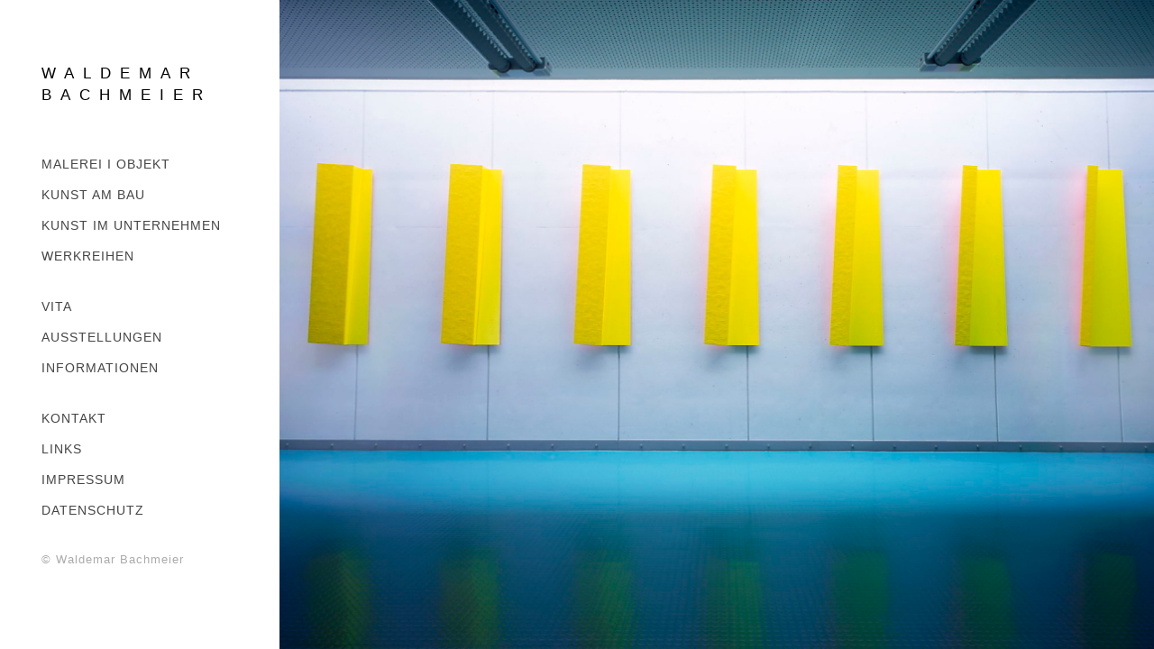

--- FILE ---
content_type: text/html; charset=utf-8
request_url: https://waldemar-bachmeier.de/
body_size: 3547
content:
<!DOCTYPE html>
<html class="k-source-featured_content k-lens-splash">
<head>
	<meta charset="utf-8">
	<meta http-equiv="X-UA-Compatible" content="IE=edge,chrome=1">
	<meta name="viewport" content="width=device-width, initial-scale=1, minimum-scale=1, maximum-scale=1" />
	
	<meta name="description" content="Der Nürnberger Künstler Waldemar Bachmeier realisiert Kunst-Projekte für Unternehmen, Kunst am Bau für öffentliche Auftraggeber und Kunstwerke für private Kunstliebhaber.  In seinem Nürnberger Atelier fertigt der Künstler seine klaren,  farbstarken und oftmals großformatigen Arbeiten, die präzise und mit Liebe zum Detail gearbeitet sind. Die großzügigen Atelierräume bieten ihm zudem einen optimalen Rahmen zur Präsentation seiner Kunstwerke. Waldemar Bachmeier öffnet für vorangemeldete Kunstinteressierte gerne die Türe zu seinem Atelier. " />
	<meta name="author" content="Waldemar Bachmeier" />
	<meta name="keywords" content="Künstler,  Nürnberg, Kunst im Unternehmen, Kunst für Büro, Kunst Nürnberg, konkrete Kunst, abstrakte Kunst, Kunst am Bau, Kunst im öffentlichen Raum, Bauhaus, Malerei, Wandobjekte, Bildobjekte, Künstler in Bayern" />
	<title>Künstler Nürnberg</title>
	<link rel="stylesheet" type="text/css" href="/koken/app/site/themes/common/css/reset.css?0.22.24" />
	<link rel="stylesheet" type="text/css" href="/koken/app/site/themes/common/css/kicons.css?0.22.24" />
	<link rel="stylesheet" type="text/css" href="/koken/storage/themes/madison-2-13438c6b-ea84-12b3-7d6a-493e52e8ce0e/css/kvideo.css" />
	<link rel="stylesheet" type="text/css" href="/koken/storage/themes/madison-2-13438c6b-ea84-12b3-7d6a-493e52e8ce0e/css/kshare.css" />
	<link id="koken_settings_css_link" rel="stylesheet" type="text/css" href="/settings.css.lens" />
	<meta property="og:site_name" content="Waldemar Bachmeier" />
	<meta property="og:title" content="Waldemar Bachmeier" />
	<meta property="og:description" content="Der Nürnberger Künstler Waldemar Bachmeier realisiert Kunst-Projekte für Unternehmen, Kunst am Bau für öffentliche Auftraggeber und Kunstwerke für private Kunstliebhaber. In seinem Nürnberger Atelier fertigt der Künstler seine klaren, farbstarken und oftmals großformatigen Arbeiten, die präzise und mit Liebe zum Detail gearbeitet sind. Die großzügigen Atelierräume bieten ihm zudem einen optimalen Rahmen zur Präsentation seiner Kunstwerke. Waldemar Bachmeier öffnet für vorangemeldete Kunstinteressierte gerne die Türe zu seinem Atelier. " />
	<meta property="og:type" content="website" />
	<meta property="og:image" content="https://konkretekunst.w6c.de/koken/i.php?/000/083/BEPO-wzbg-01,medium_large.1700568449.jpg" />
	<meta property="og:image:width" content="800" />
	<meta property="og:image:height" content="566" />
	<meta property="og:url" content="https://konkretekunst.w6c.de/" />

	<!--[if IE]>
	<script src="/koken/app/site/themes/common/js/html5shiv.js"></script>
	<![endif]-->
	<meta name="generator" content="Koken 0.22.24" />
	<meta name="theme" content="Madison 2 2.8.3" />
	<script src="/js/jquery/1.12.4/jquery.min.js"></script>
	<script>window.jQuery || document.write('<script src="/koken/app/site/themes/common/js/jquery.min.js"><\/script>')</script>
	<script src="/koken.js?0.22.24"></script>
	<script>$K.location = $.extend($K.location, {"here":"\/","parameters":{"page":1,"url":"\/","base_folder":"\/"},"page_class":"k-source-featured_content k-lens-splash"});</script>
	<link rel="alternate" type="application/atom+xml" title="Waldemar Bachmeier: All uploads" href="/feed/content/recent.rss" />
	<link rel="alternate" type="application/atom+xml" title="Waldemar Bachmeier: Essays" href="/feed/essays/recent.rss" />
	<link rel="alternate" type="application/atom+xml" title="Waldemar Bachmeier: Timeline" href="/feed/timeline/recent.rss" />
<script src="/koken/storage/themes/madison-2-13438c6b-ea84-12b3-7d6a-493e52e8ce0e/js/jquery.smooth-scroll.min.js"></script>
<script src="/koken/storage/themes/madison-2-13438c6b-ea84-12b3-7d6a-493e52e8ce0e/js/jquery.sidr.min.js"></script>
<script src="/koken/app/site/themes/common/js/pillar.js?0.22.24"></script>
<script src="/koken/app/site/themes/common/js/jquery.pjax.js?0.22.24"></script>
<script src="/koken/app/site/themes/common/js/jquery.pjax-transition.js?0.22.24"></script>
<script src="/koken/app/site/themes/common/js/share.js?0.22.24"></script>
<script src="/koken/storage/themes/madison-2-13438c6b-ea84-12b3-7d6a-493e52e8ce0e/js/madison.js"></script>
<script>
	Madison.nestedNav = '1';
	</script>
<script type="text/javascript">
	var _gaq = _gaq || [];
	_gaq.push(['_setAccount', 'UA-119775951-1']);
 	_gaq.push(['_trackPageview']);
 	_gaq.push(['_anonymizeIP', true]);
 	(function() {
	var ga = document.createElement('script'); ga.type = 'text/javascript'; ga.async = true;
	ga.src = ('https:' == document.location.protocol ? 'https://' : 'http://') + 'stats.g.doubleclick.net/dc.js';
	var s = document.getElementsByTagName('script')[0]; s.parentNode.insertBefore(ga, s);
 	})();
	// For themes that use pjax or turbolinks
	$(window).on('page:change pjax:success', function() {
	_gaq.push(['_trackPageview']);
	});
</script>
</head>
<body class="pos_left splash_t k-source-featured_content k-lens-splash">
	
	<div id="sidr-left" class="mob">
	<section id="nav_first"><ul class="k-nav-list k-nav-root "><li><a class="k-nav-set" data-koken-internal title="MALEREI   I   OBJEKT" href="/sets/malerei-i-objekt/">MALEREI   I   OBJEKT</a><ul class="k-nav-list "><li><a data-koken-internal title="WANDSTÜCKE" href="/albums/wandstuecke/">WANDSTÜCKE</a></li><li><a data-koken-internal title="WANDOBJEKTE" href="/albums/wandobjekte/">WANDOBJEKTE</a></li></ul></li><li><a class="k-nav-set" data-koken-internal title="Kunst am Bau" href="/sets/kunst-am-bau-1/">Kunst am Bau</a><ul class="k-nav-list "><li><a data-koken-internal title="LFS BAYERN" href="/albums/lfs-ansbach/">LFS BAYERN</a></li><li><a data-koken-internal title="AWO GESUNDHEITSZENTRUM" href="/albums/awo-gesundheitszentrum/">AWO GESUNDHEITSZENTRUM</a></li><li><a data-koken-internal title="GRUNDSCHULE ERLANGEN" href="/albums/adalbert-stifter-schue/">GRUNDSCHULE ERLANGEN</a></li><li><a data-koken-internal title="UNIVERSITÄT BAMBERG" href="/albums/universitaet-bamberg/">UNIVERSITÄT BAMBERG</a></li><li><a data-koken-internal title="POLIZEI WÜRZBURG" href="/albums/polizei-wuerzburg/">POLIZEI WÜRZBURG</a></li></ul></li><li><a class="k-nav-set" data-koken-internal title="KUNST IM UNTERNEHMEN" href="/sets/kunst-im-unternehmen/">KUNST IM UNTERNEHMEN</a><ul class="k-nav-list "><li><a data-koken-internal title="GEWO BAU ERLANGEN                                 " href="/albums/gewo-bau-erlangen/">GEWO BAU ERLANGEN                                 </a></li><li><a data-koken-internal title="SPARKASSE NÜRNBERG" href="/albums/sparkasse-nbg/">SPARKASSE NÜRNBERG</a></li><li><a data-koken-internal title="SPARDA BANK NÜRNBERG" href="/albums/sparda-bank-nbg/">SPARDA BANK NÜRNBERG</a></li><li><a data-koken-internal title="DR. BECK & PARTNER NÜRNBERG / MÜNCHEN" href="/albums/dr-beck-partner-nbg/">DR. BECK & PARTNER NÜRNBERG / MÜNCHEN</a></li><li><a data-koken-internal title="RA HINNENTHAL NÜRNBERG" href="/albums/ra-hinnenthal-nbg/">RA HINNENTHAL NÜRNBERG</a></li><li><a data-koken-internal title=". . . .   WEITERE" href="/albums/divers/">. . . .   WEITERE</a></li></ul></li><li><a class="k-nav-set" data-koken-internal title="WERKREIHEN" href="/sets/werkreihen-1/">WERKREIHEN</a><ul class="k-nav-list "><li><a data-koken-internal title="CANED - VIER WINKEL" href="/albums/caned-2/">CANED - VIER WINKEL</a></li><li><a data-koken-internal title="BODIES - SCHWÄMME" href="/albums/schwaemme/">BODIES - SCHWÄMME</a></li><li><a data-koken-internal title="FORTUNE CONCRETE - LOTTO" href="/albums/lotto/">FORTUNE CONCRETE - LOTTO</a></li><li><a data-koken-internal title="ONLINE BANKING - TAN" href="/albums/tan/">ONLINE BANKING - TAN</a></li></ul></li></ul></section>
<section id="nav_second"><ul class="k-nav-list k-nav-root "><li><a data-koken-internal title="VITA" href="/pages/vita-neu/">VITA</a></li><li><a data-koken-internal title="AUSSTELLUNGEN" href="/pages/ausstellungen/">AUSSTELLUNGEN</a></li><li><a data-koken-internal title="INFORMATIONEN" href="/essays/">INFORMATIONEN</a></li></ul></section>
<section id="nav_third"><ul class="k-nav-list k-nav-root "><li><a data-koken-internal title="KONTAKT" href="/pages/kontakt/">KONTAKT</a></li><li><a data-koken-internal title="LINKS" href="/pages/links/">LINKS</a></li><li><a data-koken-internal title="IMPRESSUM" href="/pages/impressum/">IMPRESSUM</a></li><li><a data-koken-internal title="DATENSCHUTZ" href="/pages/datenschutz/">DATENSCHUTZ</a></li></ul></section>
	</div>
	<div id="mob-bttn-row">
	<div class="w">
	<div id="mob-pag-bttns" class="vcenter">
	<a href="#" data-koken-keyboard-scroll-previous><i class="kicon-angle-up"></i></a><a href="#" data-koken-keyboard-scroll-next><i class="kicon-angle-down"></i></a>
	</div>
	<a id="mob-menu" class="vcenter" href="#mob-menu"><i class="kicon-mob-menu"></i></a>
	</div>
	</div>
	<div id="page">
	<div id="col" class="align_left">
	<div class="in">
	<section>
	<header class="top">
	<a href="/" class="k-nav-current" title="Zuhause" data-koken-internal><h1 class="site_title">Waldemar Bachmeier</h1></a>
	</header>
	</section>
	<section>
	</section>
	<nav class="hide_mob">
	<section id="nav_first"><ul class="k-nav-list k-nav-root "><li><a class="k-nav-set" data-koken-internal title="MALEREI   I   OBJEKT" href="/sets/malerei-i-objekt/">MALEREI   I   OBJEKT</a><ul class="k-nav-list "><li><a data-koken-internal title="WANDSTÜCKE" href="/albums/wandstuecke/">WANDSTÜCKE</a></li><li><a data-koken-internal title="WANDOBJEKTE" href="/albums/wandobjekte/">WANDOBJEKTE</a></li></ul></li><li><a class="k-nav-set" data-koken-internal title="Kunst am Bau" href="/sets/kunst-am-bau-1/">Kunst am Bau</a><ul class="k-nav-list "><li><a data-koken-internal title="LFS BAYERN" href="/albums/lfs-ansbach/">LFS BAYERN</a></li><li><a data-koken-internal title="AWO GESUNDHEITSZENTRUM" href="/albums/awo-gesundheitszentrum/">AWO GESUNDHEITSZENTRUM</a></li><li><a data-koken-internal title="GRUNDSCHULE ERLANGEN" href="/albums/adalbert-stifter-schue/">GRUNDSCHULE ERLANGEN</a></li><li><a data-koken-internal title="UNIVERSITÄT BAMBERG" href="/albums/universitaet-bamberg/">UNIVERSITÄT BAMBERG</a></li><li><a data-koken-internal title="POLIZEI WÜRZBURG" href="/albums/polizei-wuerzburg/">POLIZEI WÜRZBURG</a></li></ul></li><li><a class="k-nav-set" data-koken-internal title="KUNST IM UNTERNEHMEN" href="/sets/kunst-im-unternehmen/">KUNST IM UNTERNEHMEN</a><ul class="k-nav-list "><li><a data-koken-internal title="GEWO BAU ERLANGEN                                 " href="/albums/gewo-bau-erlangen/">GEWO BAU ERLANGEN                                 </a></li><li><a data-koken-internal title="SPARKASSE NÜRNBERG" href="/albums/sparkasse-nbg/">SPARKASSE NÜRNBERG</a></li><li><a data-koken-internal title="SPARDA BANK NÜRNBERG" href="/albums/sparda-bank-nbg/">SPARDA BANK NÜRNBERG</a></li><li><a data-koken-internal title="DR. BECK & PARTNER NÜRNBERG / MÜNCHEN" href="/albums/dr-beck-partner-nbg/">DR. BECK & PARTNER NÜRNBERG / MÜNCHEN</a></li><li><a data-koken-internal title="RA HINNENTHAL NÜRNBERG" href="/albums/ra-hinnenthal-nbg/">RA HINNENTHAL NÜRNBERG</a></li><li><a data-koken-internal title=". . . .   WEITERE" href="/albums/divers/">. . . .   WEITERE</a></li></ul></li><li><a class="k-nav-set" data-koken-internal title="WERKREIHEN" href="/sets/werkreihen-1/">WERKREIHEN</a><ul class="k-nav-list "><li><a data-koken-internal title="CANED - VIER WINKEL" href="/albums/caned-2/">CANED - VIER WINKEL</a></li><li><a data-koken-internal title="BODIES - SCHWÄMME" href="/albums/schwaemme/">BODIES - SCHWÄMME</a></li><li><a data-koken-internal title="FORTUNE CONCRETE - LOTTO" href="/albums/lotto/">FORTUNE CONCRETE - LOTTO</a></li><li><a data-koken-internal title="ONLINE BANKING - TAN" href="/albums/tan/">ONLINE BANKING - TAN</a></li></ul></li></ul></section>
<section id="nav_second"><ul class="k-nav-list k-nav-root "><li><a data-koken-internal title="VITA" href="/pages/vita-neu/">VITA</a></li><li><a data-koken-internal title="AUSSTELLUNGEN" href="/pages/ausstellungen/">AUSSTELLUNGEN</a></li><li><a data-koken-internal title="INFORMATIONEN" href="/essays/">INFORMATIONEN</a></li></ul></section>
<section id="nav_third"><ul class="k-nav-list k-nav-root "><li><a data-koken-internal title="KONTAKT" href="/pages/kontakt/">KONTAKT</a></li><li><a data-koken-internal title="LINKS" href="/pages/links/">LINKS</a></li><li><a data-koken-internal title="IMPRESSUM" href="/pages/impressum/">IMPRESSUM</a></li><li><a data-koken-internal title="DATENSCHUTZ" href="/pages/datenschutz/">DATENSCHUTZ</a></li></ul></section>
	</nav>
	<div id="col-xtra">
	<div id="col-xtra-content">
	<section>
	</section>
	<section>
	© Waldemar Bachmeier	</section>
	</div>
	</div>
	<div class="kloading">
	<div class="spinner_pos active"><div class="spinner"></div></div>
	</div>
	</div>
	</div>
	<div id="target">
	<div class="pjax-transition-container">

<div id="splash" class="bleed_1 spin_1">
	<div class="spinner_pos"><div class="spinner"></div></div>	
	<div id="pulse_8da1f0ed2f04f63609494242c654d324" class="k-pulse" style="clear:left;" data-pulse-group="lens_splash"></div>
<script>
	var splashy = $K.pulse.register({ id: 'pulse_8da1f0ed2f04f63609494242c654d324', options: {"relative":1,"jsvar":"splashy","width":"100%","height":"100%","crop":"landscape","link_to":"advance","speed":"2","transition_duration":"1.5","fallbacktext":"No featured content found. Assign some in the Library.","albumUrl":"\/albums\/:slug\/","dataUrl":"\/koken\/api.php?\/features\/content\/order_by:manual\/order_direction:asc\/draft:2","transition_type":"dissolve","swipe":true} })
</script>
</div>
<script>
splashy.on('waiting', function(e) {
	var settings = {"show_content_load_spin":true,"spin_style":"halfcirc"};
	if (settings.show_content_load_spin) {
	if (e) {
	if (settings.spin_style == "halfcirc") {
	$('.spinner_pos').fadeIn();
	} else {
	$('#splash').addClass('show_flower');
	}
	} else {
	if (settings.spin_style == "halfcirc") {
	$('.spinner_pos').fadeOut();
	} else {
	$('#splash').removeClass('show_flower');
	}
	}
	}
});
</script>
	</div> <!-- close pjax-container -->
	</div> <!-- close #target -->
	</div>	<!-- close container -->
	<footer class="main align_left"></footer>
</body>
</html>


--- FILE ---
content_type: text/css
request_url: https://waldemar-bachmeier.de/settings.css.lens
body_size: 6174
content:
@import url(/koken/storage/themes/madison-2-13438c6b-ea84-12b3-7d6a-493e52e8ce0e/css/titles/karla.css);@import url(/koken/storage/themes/madison-2-13438c6b-ea84-12b3-7d6a-493e52e8ce0e/css/headers/karla.css);@import url(/koken/storage/themes/madison-2-13438c6b-ea84-12b3-7d6a-493e52e8ce0e/css/body/karla.css);@import url(/koken/storage/themes/madison-2-13438c6b-ea84-12b3-7d6a-493e52e8ce0e/css/nav/source.css);@import url(/koken/storage/themes/madison-2-13438c6b-ea84-12b3-7d6a-493e52e8ce0e/css/white/kshare.css);*{box-sizing:border-box;-webkit-tap-highlight-color:rgba(0,0,0,0);-webkit-tap-highlight-color:transparent}body{color:rgb(102, 102, 102);background:rgb(217, 219, 221);font-size:14px;line-height:2;letter-spacing:1px;text-align:left;-webkit-font-smoothing:subpixel-antialiased;-webkit-text-size-adjust:100%;-moz-osx-font-smoothing:auto}img{-ms-interpolation-mode:bicubic;vertical-align:bottom}a{color:rgb(102, 102, 102);-webkit-transition:color .2s linear;transition:color .2s linear;text-decoration:underline}a:hover{color:rgb(102, 102, 102)}a.inherit,a.pag{color:inherit}a.pag{font-size:90%;text-transform:uppercase;font-size:14px;letter-spacing:1px;text-decoration:none!important}a.pag.back:before{content:"\2190";padding-right:5px}a.pag.next:after{content:"\2192";padding-left:5px}h1,h2,h3,h4,h5,h6{font-weight:700;color:rgb(102, 102, 102);text-transform:none}h1 a,h2 a,h3 a,h4 a,h5 a,h6 a{text-decoration:none;color:inherit}h1{font-size:20px}h1,h1 time{margin:0 0 1em}h1 time{font-size:16px;text-transform:none;letter-spacing:0;color:rgb(102, 102, 102)}h2{margin:0;font-size:25px}h3{margin:0 0 .3em;font-size:15px}h4{font-size:10px}h5{font-size:10px}h6{font-size:10px}p{margin:0 0 1em}b,strong{font-weight:700}em,i{font-style:italic}small{font-size:80%}fieldset{position:relative;margin:0 0 .5rem}label{font-size:.875rem;color:rgb(102, 102, 102);cursor:pointer;display:block;font-weight:400;margin-bottom:.5em;text-align:left}.button,button,input[type=button],input[type=reset],input[type=submit]{font-size:11px;letter-spacing:1px;text-transform:uppercase;text-align:center;display:inline-block;border:0;padding:.5rem 1.5rem;margin:0 0 1.5em;text-decoration:none;white-space:nowrap;background-color:#000000;color:#ffffff;cursor:pointer;outline:0;vertical-align:bottom;-webkit-transition:all .2s ease-in-out;transition:all .2s ease-in-out}.button:disabled,button:disabled,input[type=button]:disabled,input[type=reset]:disabled,input[type=submit]:disabled{opacity:.5}input[type=email],input[type=number],input[type=password],input[type=search],input[type=tel],input[type=text],input[type=url],select,textarea{display:block;color:#666666;font-size:13px;font-family:inherit;padding:.5em;height:auto;width:100%;margin:0 0 1em;background-color:transparent;outline:none;border-radius:0;border:1px solid rgba(0,0,0,0.15);-webkit-appearance:none;-webkit-tap-highlight-color:rgba(0,0,0,0);-webkit-transition:all .2s ease-in-out;transition:all .2s ease-in-out;box-sizing:border-box}input[type=email],input[type=number],input[type=password],input[type=search],input[type=tel],input[type=text],input[type=url],textarea{-webkit-appearance:none;-moz-appearance:none;appearance:none}input[type=email]:focus,input[type=number]:focus,input[type=password]:focus,input[type=tel]:focus,input[type=text]:focus,input[type=url]:focus,select:focus,textarea:focus{color:rgb(102, 102, 102);border-color:rgba(0,0,0,0.3);outline:0}input::-webkit-input-placeholder,textarea::-webkit-input-placeholder{color:rgba(0,0,0,0.44)}input:-moz-placeholder,textarea:-moz-placeholder{color:rgba(0,0,0,0.44)}input[type=checkbox],input[type=file],input[type=radio],select{margin:0 0 1rem}input[type=checkbox]+label,input[type=radio]+label{display:inline-block;margin-left:.5rem;margin-right:1rem;margin-bottom:0;vertical-align:baseline}textarea[rows]{height:auto}textarea{max-width:100%}.k-contact-form{width:60%}@media only screen and (max-width:767px){.k-contact-form{width:100%}}.k-contact-form-success{border-top:1px solid #000000;border-bottom:1px solid #000000;padding:1em 0}.k-contact-form-success:before{content:"✔";color:rgb(102, 102, 102);margin-right:6px}.k-contact-form-required-field label:after{content:"*";color:red}.k-content-form-processing{opacity:.5}.k-content-form-processing button[type=submit]{pointer-events:none!important}.k-contact-form-error label:before{position:absolute;right:0;color:red;content:"Dies ist ein Pflichtfeld"}.k-contact-form-error input[type=color],.k-contact-form-error input[type=date],.k-contact-form-error input[type=datetime-local],.k-contact-form-error input[type=datetime],.k-contact-form-error input[type=email],.k-contact-form-error input[type=month],.k-contact-form-error input[type=number],.k-contact-form-error input[type=password],.k-contact-form-error input[type=search],.k-contact-form-error input[type=tel],.k-contact-form-error input[type=text],.k-contact-form-error input[type=time],.k-contact-form-error input[type=url],.k-contact-form-error input[type=week],.k-contact-form-error textarea{border-color:red}.g-recaptcha{margin-bottom:1.5rem}body.k-lens-login{background:rgba(255, 255, 255,1)}#klogin_bg{display:table;position:absolute;width:100%;height:100%}#klogin_form{position:absolute;top:50%;left:50%;-webkit-transform:translate(-50%,-50%);transform:translate(-50%,-50%);overflow:hidden}#klogin_form .form{text-align:center}#klogin_title{margin-bottom:2em}#klogin_title img{margin:0 auto}.klogin_button{width:250px}#klogin_logo{width:calc(310px - (46px*2));margin:0 auto}#klogin_form input[type=password]{width:250px;color:#666666;display:block;margin:0 auto 1em;text-align:center}#klogin_form button,#klogin_form input[type=password]{color:#666666;border-color:rgba(0,0,0,0.15)}#klogin_form button:hover,#klogin_form input[type=password]:focus{color:#000000;border-color:rgba(0,0,0,0.3)}.item_meta{font-size:11px;color:#aaaaaa;white-space:nowrap;font-weight:400}.body_small{font-size:12px}.trunc{display:block;overflow:hidden;-moz-text-overflow:ellipsis;-webkit-text-overflow:ellipsis;text-overflow:ellipsis;white-space:nowrap;width:100%}.tag:before{content:"#"}.archive_head{margin-bottom:2em}.fright{float:right}.fleft{float:left}.align_right{text-align:right}.align_left{text-align:left}.align_center{text-align:center}.clear:after,.clear:before{content:" ";display:table}.clear:after{clear:both}ul.inline{list-style:none}ul.inline,ul.inline li{display:inline-block}.meta{margin:1em 0 0;font-size:11px}.meta,.meta a,.meta a:visited{color:#aaaaaa}.meta a:hover{color:rgb(68, 68, 68)}.meta:empty{margin-top:0}#title_ph{display:block;width:100%;height:75px;line-height:75px;text-align:center;font-size:14px;background:#ddd;color:#000}.imgframe,.k-content,.k-video{padding:0px;background:rgb(217, 219, 221)}.imgframe{display:block}a.k-link-lightbox{cursor:-moz-zoom-in}.vid_play,.vid_time{visibility:hidden;opacity:0;-webkit-transition:opacity 1s;transition:opacity 1s}.vid_play{left:calc(8px + 0px);font-size:18px;line-height:16px;-webkit-font-smoothing:antialiased}.vid_play,.vid_time{position:absolute;bottom:calc(8px + 0px);z-index:1;color:#fff}.vid_time{right:calc(8px + 0px);padding:1px 5px;background:rgba(0,0,0,.5);font-size:11px;line-height:14px;font-family:Helvetica Neue,Helvetica,Arial,sans-serif;border-radius:3px}.kpgriditem.loaded .vid_play{visibility:visible;opacity:1}.kpgriditem.loaded .vid_time{visibility:visible;opacity:1}.type_video .vid_time:empty{display:none}footer.main{text-align:left;padding:0 10px;font-size:11px}footer.main section{margin-bottom:28px}footer.main.align_center{text-align:center}footer.main.align_right{text-align:right}#col{position:fixed;height:100%;top:0;overflow:auto;font-size:13px;color:#aaaaaa;width:310px;text-align:left;background:rgba(255, 255, 255,1);z-index:100}#col a{text-decoration:none}#col .in{padding:70px 46px 0}#col section{margin-bottom:28px}#col section:empty{margin-bottom:0}.logo{display:inline-block}img.custom_logo{max-width:100%;width:100%;height:auto}#site_logo{display:table;width:100%}#site_logo .w{display:table-cell;vertical-align:middle}#col.align_center #site_logo .w{text-align:center}h1.site_title{text-transform:uppercase;color:#000000;font-size:17px;line-height:24px;font-weight:300;text-transform:uppercase;letter-spacing:10px;margin-bottom:50px}header.index{position:relative;padding-bottom:2em;clear:both}header.index.anim_on{display:none}nav{text-transform:uppercase;font-size:14px;letter-spacing:1px}nav li{margin-bottom:6px}nav ul ul{margin-top:6px;margin-left:20px}nav a{display:block;cursor:pointer}nav a:active,nav a:link,nav a:visited{color:rgb(68, 68, 68)}nav a:hover{color:rgb(63, 85, 184);text-decoration:none}nav a.k-nav-current{font-weight:700;color:rgb(102, 102, 102)!important}.k-search input[type=search]{width:85%;max-width:160px;min-width:100px;display:inline-block}.k-search input[type=search]::-webkit-input-placeholder,.k-search input[type=search][placeholder]{text-overflow:ellipsis;color:#888888}.k-search ::-moz-placeholder,.k-search input[type=search]:-moz-placeholder{text-overflow:ellipsis}.mob .k-search input[type=search]{margin:0 20px;width:200px;background:#000000;color:#888888;font-size:11px;border:1px solid #888888}#main{margin-left:310px;overflow:visible;padding:0 60px 2.5em 90px;position:relative}#main.strip_1{margin-right:calc(27px + 30px)}#main_wrap{margin:0 auto}#main .list_item{width:100%;margin-bottom:2.5em}#main .caption h2{word-wrap:break-word}.item_media{position:relative}.item_media.align_center{text-align:center}.item_media.align_center .img_wrap{margin:0 auto}figure.list_item .item_media img{max-height:800px}#main .media-meta{width:100%;margin-top:1em;line-height:11px}#main .media-meta time{padding-right:5px}#main .media-meta ol.exif,#main .media-meta time{display:inline}#main ol.exif li{display:inline;font-size:11px;color:#aaaaaa;line-height:1;margin:0;padding:0 5px 0 0}#main ol.exif li:last-child{padding-right:0}#page{margin:70px auto 0;text-align:left;overflow:auto}span.img_wrap{display:inline-block;position:relative}.kpgriditem span.img_wrap{display:block;height:auto}figcaption{clear:both;margin:1em 0 0}.cap_width{width:100%}#main.palign_left{text-align:left}#main.palign_right{text-align:right}#main.palign_center{text-align:center}#main.palign_left #main_wrap{margin-right:auto;margin-left:0}#main.palign_right #main_wrap{margin-right:0;margin-left:auto}#main.palign_center #main_wrap{margin-right:auto;margin-left:auto}#main_wrap.calign_left{text-align:left;margin-right:auto;margin-left:0}#main_wrap.calign_right{text-align:right;margin-right:0;margin-left:auto}#main_wrap.calign_center{text-align:center;margin-right:auto;margin-left:auto}#main_wrap.calign_right .imgframe,#main_wrap.calign_right figcaption,#main_wrap.calign_right header{margin-right:0;margin-left:auto}#main_wrap.calign_center .imgframe,#main_wrap.calign_center figcaption,#main_wrap.calign_center header{margin-left:auto;margin-right:auto}#content_scroll{top:70px;position:fixed;width:27px;right:30px;z-index:1}.bttn_pag{width:27px;height:27px;line-height:27px;text-align:center;display:block;font-size:15px;color:#000000;border:1px solid #dddddd;margin-bottom:6px;background:#ffffff;-webkit-transition:all .2s linear;transition:all .2s linear}.bttn_pag i{padding-left:2px;position:relative}.bttn_pag.up i{top:-1px}.item_media .share_content{position:absolute;top:calc(0px + 7px);left:calc(0px + 7px);z-index:999}.item_media div.kshare{margin-top:0;left:0;box-shadow:none}.content-share{opacity:0;background-color:rgba(0,0,0,.25);-webkit-transition:all .3s linear;transition:all .3s linear}.content-share,.content-share i{display:block;width:27px;height:27px}.content-share.active i,.content-share i{background-color:transparent;background-position:50% 50%;background-repeat:no-repeat}.img_wrap:hover .content-share{opacity:1}#kpgrid_content:after{content:"\0020";display:block;height:0;clear:both;visibility:hidden}body.k-lens-album #kpgrid figure{padding-bottom:0px}body.k-lens-albums #kpgrid figure{padding-bottom:0px}body.k-lens-archive-albums #kpgrid figure{padding-bottom:0px}body.k-lens-archive-contents #kpgrid figure{padding-bottom:0px}body.k-lens-contents #kpgrid figure{padding-bottom:0px}body.k-lens-favorites #kpgrid figure{padding-bottom:0px}body.k-lens-index #kpgrid figure{padding-bottom:0px}body.k-lens-set #kpgrid figure{padding-bottom:0px}body.k-lens-sets #kpgrid figure{padding-bottom:0px}.kpgriditem{position:relative}.kpgriditem,.kpgriditem img{display:none}.kpgriditem img{width:100%;max-width:100%}.kpgriditem img.k-lazy-loaded{height:auto}.pillar .kpgriditem,.pillar .kpgriditem img{display:block}.kpgriditem .grid_img{position:relative;display:block}#kpgrid_content .cap_width{width:100%}#kpgrid_content.spin_1.flower img.k-lazy-loading{background-repeat:no-repeat;background-position:50%;background-size:16px 16px;background-image:url(/koken/storage/themes/madison-2-13438c6b-ea84-12b3-7d6a-493e52e8ce0e/css/white/spinner.gif)}body.k-lens-album #kpgrid{margin-left:calc(-30px/2);margin-right:calc(-30px/2)}body.k-lens-albums #kpgrid{margin-left:calc(-30px/2);margin-right:calc(-30px/2)}body.k-lens-archive-albums #kpgrid{margin-left:calc(-30px/2);margin-right:calc(-30px/2)}body.k-lens-archive-contents #kpgrid{margin-left:calc(-30px/2);margin-right:calc(-30px/2)}body.k-lens-contents #kpgrid{margin-left:calc(-30px/2);margin-right:calc(-30px/2)}body.k-lens-favorites #kpgrid{margin-left:calc(-15px/2);margin-right:calc(-15px/2)}body.k-lens-index #kpgrid{margin-left:calc(-15px/2);margin-right:calc(-15px/2)}body.k-lens-set #kpgrid{margin-left:calc(-30px/2);margin-right:calc(-30px/2)}body.k-lens-sets #kpgrid{margin-left:calc(-30px/2);margin-right:calc(-30px/2)}div.paginate{width:100%;margin-bottom:50px}div.paginate div.nav,div.paginate ol{display:inline-block}div.paginate ol{list-style:none}div.paginate ol li{display:inline;margin-right:10px}div.paginate a{color:inherit;text-transform:uppercase;font-size:14px;letter-spacing:1px}div.paginate a.k-pagination-current{cursor:default;color:rgb(102, 102, 102);font-weight:700}body.k-source-event,body.k-source-events h1{margin-bottom:24px}ul.k-mosaic.edge>li{margin:8px 8px 0 0}article{margin-bottom:2em}article header{width:100%;margin-bottom:1em}article header a{text-decoration:none}article header .item_meta{display:inline;padding:0;margin:0}article header h1{margin:1em 0 0}article h1,article h2,article h3{margin:0 0 4px}article ul{list-style:disc;list-style-position:inside;margin:0 0 1em}article ol{list-style:decimal;list-style-position:inside;margin:0 0 1em}article footer{margin:1em 0;font-size:11px}article footer,article footer a{color:#aaaaaa}article .share_button{text-decoration:underline}article footer .share_button:hover,article footer a:hover{color:rgb(68, 68, 68)}article span.date{font-size:11px;text-transform:uppercase}article .share_content{display:inline-block}article blockquote{color:#aaaaaa;border-left:1px solid #dedede;margin:2em 1em;padding-left:1em;font-size:15px;line-height:21px}.k-content img{max-width:100%}.k-content-embed{margin:2em 0}article .k-content-text{margin:0;padding:14px 15px 15px;background:rgb(217, 219, 221)}article .k-content-text span{display:block}article .k-content-title{color:rgb(102, 102, 102);font-weight:700;font-size:14px}article .k-content-caption{color:#aaaaaa;font-size:14px}article .k-video{margin:0 auto}div#feat-essays{overflow:auto;margin:30px 0}div#feat-essays h2{margin-bottom:2em}div#feat-essays time{display:block}div#essay-list div{width:30%;float:left;margin:0 5% 30px 0}div#essay-list div:nth-child(3n+3){margin-right:0!important}div#essay-list div:nth-child(3n+1){clear:left}div#feat-essays h3,div#feat-essays img,div#feat-essays time{margin-bottom:.5em}div.essay_pag{margin:4em 0}div.essay_pag ul{list-style:none;display:table;width:100%}div.essay_pag ul li{display:table-row}div.essay_pag span.cell{display:table-cell;width:50%}div.essay_pag time{display:block}div.essay_pag p{margin-bottom:0}div.essay_pag h3,div.essay_pag time{margin-bottom:.5em}div.essay_pag span.cell:first-child{padding-right:2.5%}div.essay_pag span.cell:last-child{padding-left:2.5%}div.essay_pag span.cell.right{text-align:right}ol.meta_list{margin-bottom:2em}ol.meta_list li a{display:block;width:100%;margin-bottom:1em;color:rgb(102, 102, 102)}ol.meta_list li a span.count{color:rgb(102, 102, 102);float:right;-webkit-transition:color .2s linear;transition:color .2s linear}ol.meta_list li a:hover,ol.meta_list li a:hover span.count{color:rgb(102, 102, 102)}.slideshow_pag{margin:1em 0}div#kdiscuss{margin-top:1em}#contents.flower img.k-lazy-loading{background-repeat:no-repeat;background-position:50%;background-size:16px 16px;background-image:url(/koken/storage/themes/madison-2-13438c6b-ea84-12b3-7d6a-493e52e8ce0e/css/white/spinner.gif)}#nprogress{pointer-events:none;-webkit-pointer-events:none}#nprogress .bar{background:#000;position:fixed;z-index:9999;top:0;left:0;width:100%;height:1px}.spinner_pos{position:absolute;left:50%;top:50%;height:10px;width:10px;margin-left:calc((10px / 2) * -1);margin-top:calc((10px / 2) * -1);z-index:999;opacity:0;-webkit-transition:opacity .5s;transition:opacity .5s}.spinner_pos.active{opacity:1}.spinner{height:100%;width:100%;margin:0 auto;position:relative;-webkit-animation:rotation 0.7s infinite linear;animation:rotation 0.7s infinite linear;border:1px solid #dddddd;border-radius:100%}.spinner:before{content:"";display:block;position:absolute;left:-1px;top:-1px;height:100%;width:100%;border-top:1px solid #000000;border-left:1px solid transparent;border-bottom:1px solid transparent;border-right:1px solid transparent;border-radius:100%;box-sizing:content-box}@-webkit-keyframes rotation{0%{-webkit-transform:rotate(0deg)}to{-webkit-transform:rotate(359deg)}}@keyframes rotation{0%{transform:rotate(0deg)}to{transform:rotate(359deg)}}.kloading{display:none;position:fixed;z-index:1;background:rgba(255, 255, 255,1);height:10px;width:10px;bottom:46px}.kloading .spinner_pos{position:relative;margin-left:0;left:0}.kloading .spinner{border-color:#eeeeee}.kloading .spinner:before{border-top-color:#000000}body.k-lightbox-loading .kloading,body.k-pjax-loading .kloading{display:block}.kloading .gif_loader{width:16px;height:16px;display:block;background-repeat:no-repeat;background-position:50%;background-size:16px 16px;background-image:url(/koken/storage/themes/madison-2-13438c6b-ea84-12b3-7d6a-493e52e8ce0e/css/white/spinner.gif)}#col.align_left .kloading{left:46px}#col.align_center .kloading{left:calc((310px / 2) - (10px / 2))}#col.align_right .kloading{left:calc(310px - 10px - 46px)}body.pos_right #col.align_left .kloading{left:auto;right:calc(310px - 46px - 10px)}body.pos_right #col.align_center .kloading{left:auto;right:calc((310px / 2) - (10px / 2))}body.pos_right #col.align_right .kloading{left:auto;right:46px}.mob{display:none;position:absolute;position:fixed;top:0;height:100%;z-index:999999;width:240px;overflow-x:none;overflow-y:auto;background:#000000;box-shadow:inset -4px 4px 8px rgba(0,0,0,.4)}.mob .mob-inner{padding:0 0 15px}.mob .mob-inner>p{margin-left:15px;margin-right:15px}.mob.right{left:auto;right:-260px}.mob.left{left:-260px;right:auto}.mob h1,.mob h2,.mob h3,.mob h4,.mob h5,.mob h6{font-size:11px;font-weight:400;padding:0 15px;margin:0 0 5px;color:#888888;line-height:24px}.mob a{border-bottom:none}.mob ul{display:block;margin:10px 0 20px;padding:0}.mob ul li{display:block;margin:0;line-height:36px;border-bottom:none}.mob ul li a,.mob ul li span{padding:0 20px;display:block;text-decoration:none;color:#888888;text-align:left;position:relative;text-transform:uppercase;font-size:14px;letter-spacing:1px}.mob ul li ul{border-bottom:none;margin:0}.mob ul li ul li{line-height:40px;font-size:13px}.mob ul li ul li:last-child{border-bottom:none}.mob ul li ul li a,.mob ul li ul li span{padding-left:30px}.mob ul li ul li ul li a,.mob ul li ul li ul li span{padding-left:45px}.mob ul li ul li ul li ul li a,.mob ul li ul li ul li ul li span{padding-left:60px}.mob ul li ul li ul li ul li ul li a,.mob ul li ul li ul li ul li ul li span{padding-left:75px}.mob ul li a.k-nav-current{color:#ffffff;font-weight:700}#mob-bttn-row{display:none;background:rgba(255, 255, 255,1);text-align:left;z-index:9999;position:fixed;top:0;left:0}#mob-bttn-row,#mob-bttn-row .w{width:100%;height:50px}#mob-bttn-row .w{position:relative;padding:0 15px}#mob-bttn-row .vcenter{top:50%;position:relative;-webkit-transform:translateY(-50%);transform:translateY(-50%)}#mob-menu{display:inline-block;position:absolute;top:0;left:0;height:50px;line-height:50px;padding:0 15px;margin-left:-15px;font-size:21px;color:rgb(68, 68, 68);text-decoration:none}#mob-pag-bttns{float:right;margin-right:-15px}#mob-pag-bttns a{font-size:21px;width:40px;height:50px;line-height:50px;text-align:center;display:inline-block;color:rgb(68, 68, 68);text-decoration:none}body.sidr-open #mob-bttn-row{left:240px}body.k-lens-archive-essays #main_wrap,body.k-lens-essay #main_wrap,body.k-lens-essays #main_wrap,body.k-lens-page #main_wrap{max-width:1080px}body.k-lens-albums #main_wrap,body.k-lens-archive-albums #main_wrap,body.k-lens-set #main_wrap,body.k-lens-sets #main_wrap{max-width:1600px}body.k-lens-album #main_wrap,body.k-lens-archive-contents #main_wrap,body.k-lens-contents #main_wrap{max-width:1000px}body.k-lens-favorites #main_wrap,body.k-lens-index #main_wrap{max-width:1600px}body.k-lens-categories #main_wrap,body.k-lens-category #main_wrap,body.k-lens-day-timeline #main_wrap,body.k-lens-tag #main_wrap,body.k-lens-tags #main_wrap,body.k-lens-timeline #main_wrap{max-width:800px}body.k-lens-faveslideshow #main_wrap{max-width:1600px}body.pos_right #col{right:0;left:auto}body.pos_right #main{margin-left:0;margin-right:310px;padding-left:60px}body.pos_right #main .list_item{float:right}body.pos_right #content_scroll{left:30px;right:auto}body.pos_right #main.strip_1{margin-left:calc(27px + 30px);padding-right:90px;margin-right:310px}body.pos_right .kloading{left:auto;right:46px}body.pos_right.k-lens-essay .main_wrap,body.pos_right.k-lens-essays .main_wrap{width:100%}.social{margin-bottom:28px}.social span.fb{margin-bottom:5px}.social span.fb,.social span.tw{display:block}.social>span,.social iframe{vertical-align:baseline!important}.social-links li:after{content:"\00a0\00a0"}#col.align_center .social span.tw iframe{margin-right:-26px}#splash.show_flower{background-repeat:no-repeat;background-position:50%;background-size:16px 16px;background-image:url(/koken/storage/themes/madison-2-13438c6b-ea84-12b3-7d6a-493e52e8ce0e/css/white/spinner.gif)}body.k-lens-splash,body.k-lens-splash_featured_albums,html.k-lens-splash,html.k-lens-splash_featured_albums{margin:0;padding:0;height:100%;width:100%;position:relative}body.k-lens-splash #page,body.k-lens-splash #splash,body.k-lens-splash #target,body.k-lens-splash .pjax-transition-container,body.k-lens-splash_featured_albums #page,body.k-lens-splash_featured_albums #splash,body.k-lens-splash_featured_albums #target,body.k-lens-splash_featured_albums .pjax-transition-container{height:100%!important;padding:0;margin:0}body.k-lens-splash #splash,body.k-lens-splash_featured_albums #splash{position:relative}body.k-lens-splash .spinner_pos,body.k-lens-splash_featured_albums .spinner_pos{opacity:1}body.k-lens-splash #splash.bleed_1,body.k-lens-splash_featured_albums #splash.bleed_1{margin-left:310px!important}body.pos_right #splash.bleed_1,body.pos_right #splash.bleed_1 .spinner_pos{margin-right:310px!important;margin-left:0!important}body.k-lens-splash .k-note-pulse,body.k-lens-splash_featured_albums .k-note-pulse{text-align:center}@media only screen and (max-width:1024px){.cap_width{width:100%!important}}@media only screen and (min-width:768px) and (max-width:959px){.img_wrap .share_content{display:none}ol.exif.fright{float:none}.cap_width{width:100%!important}div#essay-list div{width:45%;float:left;margin:0 5% 30px 0}div#essay-list div:nth-child(2n+2){margin-right:0!important}div#essay-list div:nth-child(odd){clear:left}div#essay-list div:nth-child(3n+3){margin-right:5%!important}div#essay-list div:nth-child(3n+1){clear:none}}@media only screen and (max-width:767px){#page{margin-top:50px}body.k-lens-splash #col,body.k-lens-splash #mob-pag-bttns,body.k-lens-splash_featured_albums #col,body.k-lens-splash_featured_albums #mob-pag-bttns,body.k-lens-splash_featured_albums footer,body.k-lens-splash footer,body.k-lightbox-loading .kloading,body.k-pjax-loading .kloading{display:none}body.k-lens-splash #splash.bleed_1,body.k-lens-splash_featured_albums #splash.bleed_1{margin-left:0!important;margin-right:0!important}body.k-lens-splash.splash_t1 #page,body.k-lens-splash_featured_albums.splash_t1 #page{margin-top:50px}body.k-lens-splash.splash_t1 #col,body.k-lens-splash_featured_albums.splash_t1 #col{display:block}.hide_mob{display:none}.logo{max-width:160px}#col{position:relative;top:0;width:100%;height:auto}#col .in{padding:0 15px}#col section{margin-bottom:0;padding-bottom:1em}#col section:empty{padding-bottom:0}nav *{display:block}#main,#main.strip_1{margin-left:0!important;margin-right:0!important;padding:15px!important}#main .list_item{float:none}#mob-bttn-row{display:inline-block}.img_wrap .share_content,.k-source-essay #mob-pag-bttns,.k-source-page #mob-pag-bttns{display:none}.cap_width{width:100%!important}div#essay-list div{width:45%;float:left;margin:0 5% 30px 0}div#essay-list div:nth-child(2n+2){margin-right:0!important}div#essay-list div:nth-child(odd){clear:left}div#essay-list div:nth-child(3n+3){margin-right:5%!important}div#essay-list div:nth-child(3n+1){clear:none}footer.main{padding:15px}}@media only screen and (min-width:480px) and (max-width:767px){body.k-lens-splash #page,body.k-lens-splash_featured_albums #page{margin-top:0}body.k-lens-splash #mob-bttn-row,body.k-lens-splash_featured_albums #mob-bttn-row{background:transparent}body.k-lens-splash #mob-menu,body.k-lens-splash_featured_albums #mob-menu{color:#fff}}@media only screen and (min-width:1025px){.bttn_pag:hover{color:#ffffff;border:1px solid #000000;background:#000000}}@media only screen and (min-width:1280px){#main figure.list_item .item_media img{max-height:1300px}}@media only screen and (min-height:1000px){#main figure.list_item .item_media img{max-height:1300px}}

.k-mosaic{position:relative;display:block;list-style:none;padding:0;margin:0}.k-mosaic:after,.k-mosaic:before{content:" ";display:table}.k-mosaic:after{clear:both}.k-mosaic>li{display:inline;height:auto;float:left;font-size:0!important;line-height:0!important;box-sizing:border-box}.k-mosaic img{max-height:none!important;vertical-align:baseline}.k-mosaic-1>li{width:100%}.k-mosaic-1>li:nth-of-type(n){clear:none}.k-mosaic-1>li:nth-of-type(1n+1){clear:both}.k-mosaic-2>li{width:50%}.k-mosaic-2>li:nth-of-type(n){clear:none}.k-mosaic-2>li:nth-of-type(2n+1){clear:both}.k-mosaic-3>li{width:33.333333333%}.k-mosaic-3>li:nth-of-type(n){clear:none}.k-mosaic-3>li:nth-of-type(3n+1){clear:both}.k-mosaic-4>li{width:25%}.k-mosaic-4>li:nth-of-type(n){clear:none}.k-mosaic-4>li:nth-of-type(4n+1){clear:both}.k-mosaic-5>li{width:20%}.k-mosaic-5>li:nth-of-type(n){clear:none}.k-mosaic-5>li:nth-of-type(5n+1){clear:both}.k-mosaic-6>li{width:16.66667%}.k-mosaic-6>li:nth-of-type(n){clear:none}.k-mosaic-6>li:nth-of-type(6n+1){clear:both}.k-mosaic-7>li{width:14.28571%}.k-mosaic-7>li:nth-of-type(n){clear:none}.k-mosaic-7>li:nth-of-type(7n+1){clear:both}.k-mosaic-8>li{width:12.5%}.k-mosaic-8>li:nth-of-type(n){clear:none}.k-mosaic-8>li:nth-of-type(8n+1){clear:both}.k-mosaic-9>li{width:11.11111%}.k-mosaic-9>li:nth-of-type(n){clear:none}.k-mosaic-9>li:nth-of-type(9n+1){clear:both}.k-mosaic-10>li{width:10%}.k-mosaic-10>li:nth-of-type(n){clear:none}.k-mosaic-10>li:nth-of-type(10n+1){clear:both}.k-mosaic.edge>li{margin:1px 1px 0 0}.k-mosaic-1.edge li:first-child,.k-mosaic-2.edge>li:nth-of-type(-n+2),.k-mosaic-3.edge>li:nth-of-type(-n+3),.k-mosaic-4.edge>li:nth-of-type(-n+4),.k-mosaic-5.edge>li:nth-of-type(-n+5),.k-mosaic-6.edge>li:nth-of-type(-n+6),.k-mosaic-7.edge>li:nth-of-type(-n+7),.k-mosaic-8.edge>li:nth-of-type(-n+8),.k-mosaic-9.edge>li:nth-of-type(-n+9),.k-mosaic-10.edge>li:nth-of-type(-n+10){margin-top:0!important}.k-mosaic-1.edge li,.k-mosaic-2.edge>li:nth-of-type(2n),.k-mosaic-3.edge>li:nth-of-type(3n),.k-mosaic-4.edge>li:nth-of-type(4n),.k-mosaic-5.edge>li:nth-of-type(5n),.k-mosaic-6.edge>li:nth-of-type(6n),.k-mosaic-7.edge>li:nth-of-type(7n),.k-mosaic-8.edge>li:nth-of-type(8n),.k-mosaic-9.edge>li:nth-of-type(9n),.k-mosaic-10.edge>li:nth-of-type(10n),.k-mosaic-uneven:last-child{margin-right:0!important}.k-mosaic-2.edge>li:nth-of-type(2n+1),.k-mosaic-3.edge>li:nth-of-type(3n+1),.k-mosaic-4.edge>li:nth-of-type(4n+1),.k-mosaic-5.edge>li:nth-of-type(5n+1),.k-mosaic-6.edge>li:nth-of-type(6n+1),.k-mosaic-7.edge>li:nth-of-type(7n+1),.k-mosaic-8.edge>li:nth-of-type(8n+1),.k-mosaic-9.edge>li:nth-of-type(9n+1),.k-mosaic-10.edge>li:nth-of-type(10n+1){margin-left:0!important}

#main .list_item {

width: 100%;

margin-bottom: 10em;

}

--- FILE ---
content_type: text/css
request_url: https://waldemar-bachmeier.de/koken/storage/themes/madison-2-13438c6b-ea84-12b3-7d6a-493e52e8ce0e/css/titles/karla.css
body_size: 154
content:
@import url(/fonts/css?family=Karla:400,700&subset=latin,latin-ext);

header.top h1 {
	font-family: 'Karla', "Helvetica Neue", Helvetica, Arial, sans-serif;
}

--- FILE ---
content_type: text/css
request_url: https://waldemar-bachmeier.de/koken/storage/themes/madison-2-13438c6b-ea84-12b3-7d6a-493e52e8ce0e/css/headers/karla.css
body_size: 153
content:
@import url(/fonts/css?family=Karla:400,700&subset=latin,latin-ext); h1,h2,h3,h4,h5,h6 { font-family: 'Karla', "Helvetica Neue", Helvetica, Arial, sans-serif; }

--- FILE ---
content_type: text/css
request_url: https://waldemar-bachmeier.de/koken/storage/themes/madison-2-13438c6b-ea84-12b3-7d6a-493e52e8ce0e/css/body/karla.css
body_size: 149
content:
@import url(/fonts/css?family=Karla:400,400italic,700,700italic&subset=latin,latin-ext);body,button,input{font-family:Karla,Helvetica Neue,Helvetica,Arial,sans-serif}

--- FILE ---
content_type: text/css
request_url: https://waldemar-bachmeier.de/koken/storage/themes/madison-2-13438c6b-ea84-12b3-7d6a-493e52e8ce0e/css/nav/source.css
body_size: 168
content:
@import url(/fonts/css?family=Source+Sans+Pro:400,700,400italic,700italic&subset=latin,latin-ext);

nav {
	font-family: 'Source Sans Pro', "Helvetica Neue", Helvetica, Arial, sans-serif;
}

--- FILE ---
content_type: text/css
request_url: https://waldemar-bachmeier.de/fonts/css?family=Karla:400,700&subset=latin,latin-ext
body_size: 446
content:
/* /www/domains/konkretekunst.eu/data/Karla/Karla-Latin-400.woff2 */
/* fonts.gstatic.com/s/karla/v23/qkB9XvYC6trAT55ZBi1ueQVIjQTD-JrIH2G7nytkHRyQ8p4wUje6bg.woff2 */
@font-face {
  font-family: 'Karla';
  font-style: normal;
  font-weight: 400;
  src: url(https://konkretekunst.w6c.de/data/Karla/Karla-Latin-400.woff2) format('woff2');
  unicode-range: U+0000-00FF, U+0131, U+0152-0153, U+02BB-02BC, U+02C6, U+02DA, U+02DC, U+2000-206F, U+2074, U+20AC, U+2122, U+2191, U+2193, U+2212, U+2215, U+FEFF, U+FFFD;
}
/* /www/domains/konkretekunst.eu/data/Karla/Karla-Latin-Ext-400.woff2 */
/* fonts.gstatic.com/s/karla/v23/qkB9XvYC6trAT55ZBi1ueQVIjQTD-JrIH2G7nytkHRyQ8p4wUjm6bnEr.woff2 */
@font-face {
  font-family: 'Karla';
  font-style: normal;
  font-weight: 400;
  src: url(https://konkretekunst.w6c.de/data/Karla/Karla-Latin-Ext-400.woff2) format('woff2');
  unicode-range: U+0100-024F, U+0259, U+1E00-1EFF, U+2020, U+20A0-20AB, U+20AD-20CF, U+2113, U+2C60-2C7F, U+A720-A7FF;
}
/* /www/domains/konkretekunst.eu/data/Karla/Karla-Latin-700.woff2 */
/* fonts.gstatic.com/s/karla/v23/qkB9XvYC6trAT55ZBi1ueQVIjQTD-JrIH2G7nytkHRyQ8p4wUje6bg.woff2 */
@font-face {
  font-family: 'Karla';
  font-style: normal;
  font-weight: 700;
  src: url(https://konkretekunst.w6c.de/data/Karla/Karla-Latin-700.woff2) format('woff2');
  unicode-range: U+0000-00FF, U+0131, U+0152-0153, U+02BB-02BC, U+02C6, U+02DA, U+02DC, U+2000-206F, U+2074, U+20AC, U+2122, U+2191, U+2193, U+2212, U+2215, U+FEFF, U+FFFD;
}
/* /www/domains/konkretekunst.eu/data/Karla/Karla-Latin-Ext-700.woff2 */
/* fonts.gstatic.com/s/karla/v23/qkB9XvYC6trAT55ZBi1ueQVIjQTD-JrIH2G7nytkHRyQ8p4wUjm6bnEr.woff2 */
@font-face {
  font-family: 'Karla';
  font-style: normal;
  font-weight: 700;
  src: url(https://konkretekunst.w6c.de/data/Karla/Karla-Latin-Ext-700.woff2) format('woff2');
  unicode-range: U+0100-024F, U+0259, U+1E00-1EFF, U+2020, U+20A0-20AB, U+20AD-20CF, U+2113, U+2C60-2C7F, U+A720-A7FF;
}


--- FILE ---
content_type: text/css
request_url: https://waldemar-bachmeier.de/fonts/css?family=Karla:400,400italic,700,700italic&subset=latin,latin-ext
body_size: 562
content:
/* /www/domains/konkretekunst.eu/data/Karla/Karla-Latin-400.woff2 */
/* fonts.gstatic.com/s/karla/v23/qkB9XvYC6trAT55ZBi1ueQVIjQTD-JrIH2G7nytkHRyQ8p4wUje6bg.woff2 */
@font-face {
  font-family: 'Karla';
  font-style: normal;
  font-weight: 400;
  src: url(https://konkretekunst.w6c.de/data/Karla/Karla-Latin-400.woff2) format('woff2');
  unicode-range: U+0000-00FF, U+0131, U+0152-0153, U+02BB-02BC, U+02C6, U+02DA, U+02DC, U+2000-206F, U+2074, U+20AC, U+2122, U+2191, U+2193, U+2212, U+2215, U+FEFF, U+FFFD;
}
/* /www/domains/konkretekunst.eu/data/Karla/Karla-Latin-Ext-400.woff2 */
/* fonts.gstatic.com/s/karla/v23/qkB9XvYC6trAT55ZBi1ueQVIjQTD-JrIH2G7nytkHRyQ8p4wUjm6bnEr.woff2 */
@font-face {
  font-family: 'Karla';
  font-style: normal;
  font-weight: 400;
  src: url(https://konkretekunst.w6c.de/data/Karla/Karla-Latin-Ext-400.woff2) format('woff2');
  unicode-range: U+0100-024F, U+0259, U+1E00-1EFF, U+2020, U+20A0-20AB, U+20AD-20CF, U+2113, U+2C60-2C7F, U+A720-A7FF;
}
/* /www/domains/konkretekunst.eu/data/Karla/Karla-Latin-Italic-400.woff2 */
/* fonts.gstatic.com/s/karla/v23/qkB_XvYC6trAT7RQNNK2EG7SIwPWMNlCVytER0IPh7KX59Z0CnSKbGkv.woff2 */
@font-face {
  font-family: 'Karla';
  font-style: italic;
  font-weight: 400;
  src: url(https://konkretekunst.w6c.de/data/Karla/Karla-Latin-Italic-400.woff2) format('woff2');
  unicode-range: U+0000-00FF, U+0131, U+0152-0153, U+02BB-02BC, U+02C6, U+02DA, U+02DC, U+2000-206F, U+2074, U+20AC, U+2122, U+2191, U+2193, U+2212, U+2215, U+FEFF, U+FFFD;
}
/* /www/domains/konkretekunst.eu/data/Karla/Karla-Latin-Ext-Italic-400.woff2 */
/* fonts.gstatic.com/s/karla/v23/qkB_XvYC6trAT7RQNNK2EG7SIwPWMNlCVytER0IPh7KX59Z0CnSKYmkvnHE.woff2 */
@font-face {
  font-family: 'Karla';
  font-style: italic;
  font-weight: 400;
  src: url(https://konkretekunst.w6c.de/data/Karla/Karla-Latin-Ext-Italic-400.woff2) format('woff2');
  unicode-range: U+0100-024F, U+0259, U+1E00-1EFF, U+2020, U+20A0-20AB, U+20AD-20CF, U+2113, U+2C60-2C7F, U+A720-A7FF;
}
/* /www/domains/konkretekunst.eu/data/Karla/Karla-Latin-700.woff2 */
/* fonts.gstatic.com/s/karla/v23/qkB9XvYC6trAT55ZBi1ueQVIjQTD-JrIH2G7nytkHRyQ8p4wUje6bg.woff2 */
@font-face {
  font-family: 'Karla';
  font-style: normal;
  font-weight: 700;
  src: url(https://konkretekunst.w6c.de/data/Karla/Karla-Latin-700.woff2) format('woff2');
  unicode-range: U+0000-00FF, U+0131, U+0152-0153, U+02BB-02BC, U+02C6, U+02DA, U+02DC, U+2000-206F, U+2074, U+20AC, U+2122, U+2191, U+2193, U+2212, U+2215, U+FEFF, U+FFFD;
}
/* /www/domains/konkretekunst.eu/data/Karla/Karla-Latin-Ext-700.woff2 */
/* fonts.gstatic.com/s/karla/v23/qkB9XvYC6trAT55ZBi1ueQVIjQTD-JrIH2G7nytkHRyQ8p4wUjm6bnEr.woff2 */
@font-face {
  font-family: 'Karla';
  font-style: normal;
  font-weight: 700;
  src: url(https://konkretekunst.w6c.de/data/Karla/Karla-Latin-Ext-700.woff2) format('woff2');
  unicode-range: U+0100-024F, U+0259, U+1E00-1EFF, U+2020, U+20A0-20AB, U+20AD-20CF, U+2113, U+2C60-2C7F, U+A720-A7FF;
}
/* /www/domains/konkretekunst.eu/data/Karla/Karla-Latin-Italic-700.woff2 */
/* fonts.gstatic.com/s/karla/v23/qkB_XvYC6trAT7RQNNK2EG7SIwPWMNlCVytER0IPh7KX59Z0CnSKbGkv.woff2 */
@font-face {
  font-family: 'Karla';
  font-style: italic;
  font-weight: 700;
  src: url(https://konkretekunst.w6c.de/data/Karla/Karla-Latin-Italic-700.woff2) format('woff2');
  unicode-range: U+0000-00FF, U+0131, U+0152-0153, U+02BB-02BC, U+02C6, U+02DA, U+02DC, U+2000-206F, U+2074, U+20AC, U+2122, U+2191, U+2193, U+2212, U+2215, U+FEFF, U+FFFD;
}
/* /www/domains/konkretekunst.eu/data/Karla/Karla-Latin-Ext-Italic-700.woff2 */
/* fonts.gstatic.com/s/karla/v23/qkB_XvYC6trAT7RQNNK2EG7SIwPWMNlCVytER0IPh7KX59Z0CnSKYmkvnHE.woff2 */
@font-face {
  font-family: 'Karla';
  font-style: italic;
  font-weight: 700;
  src: url(https://konkretekunst.w6c.de/data/Karla/Karla-Latin-Ext-Italic-700.woff2) format('woff2');
  unicode-range: U+0100-024F, U+0259, U+1E00-1EFF, U+2020, U+20A0-20AB, U+20AD-20CF, U+2113, U+2C60-2C7F, U+A720-A7FF;
}


--- FILE ---
content_type: text/css
request_url: https://waldemar-bachmeier.de/fonts/css?family=Source+Sans+Pro:400,700,400italic,700italic&subset=latin,latin-ext
body_size: 576
content:
/* /www/domains/konkretekunst.eu/data/Source Sans Pro/Source-Sans-Pro-Latin-400.woff2 */
/* fonts.gstatic.com/s/sourcesanspro/v21/6xK3dSBYKcSV-LCoeQqfX1RYOo3qOK7l.woff2 */
@font-face {
  font-family: 'Source Sans Pro';
  font-style: normal;
  font-weight: 400;
  src: url(https://konkretekunst.w6c.de/data/Source%20Sans%20Pro/Source-Sans-Pro-Latin-400.woff2) format('woff2');
  unicode-range: U+0000-00FF, U+0131, U+0152-0153, U+02BB-02BC, U+02C6, U+02DA, U+02DC, U+2000-206F, U+2074, U+20AC, U+2122, U+2191, U+2193, U+2212, U+2215, U+FEFF, U+FFFD;
}
/* /www/domains/konkretekunst.eu/data/Source Sans Pro/Source-Sans-Pro-Latin-Ext-400.woff2 */
/* fonts.gstatic.com/s/sourcesanspro/v21/6xK3dSBYKcSV-LCoeQqfX1RYOo3qNq7lqDY.woff2 */
@font-face {
  font-family: 'Source Sans Pro';
  font-style: normal;
  font-weight: 400;
  src: url(https://konkretekunst.w6c.de/data/Source%20Sans%20Pro/Source-Sans-Pro-Latin-Ext-400.woff2) format('woff2');
  unicode-range: U+0100-024F, U+0259, U+1E00-1EFF, U+2020, U+20A0-20AB, U+20AD-20CF, U+2113, U+2C60-2C7F, U+A720-A7FF;
}
/* /www/domains/konkretekunst.eu/data/Source Sans Pro/Source-Sans-Pro-Latin-Italic-400.woff2 */
/* fonts.gstatic.com/s/sourcesanspro/v21/6xK1dSBYKcSV-LCoeQqfX1RYOo3qPZ7nsDI.woff2 */
@font-face {
  font-family: 'Source Sans Pro';
  font-style: italic;
  font-weight: 400;
  src: url(https://konkretekunst.w6c.de/data/Source%20Sans%20Pro/Source-Sans-Pro-Latin-Italic-400.woff2) format('woff2');
  unicode-range: U+0000-00FF, U+0131, U+0152-0153, U+02BB-02BC, U+02C6, U+02DA, U+02DC, U+2000-206F, U+2074, U+20AC, U+2122, U+2191, U+2193, U+2212, U+2215, U+FEFF, U+FFFD;
}
/* /www/domains/konkretekunst.eu/data/Source Sans Pro/Source-Sans-Pro-Latin-Ext-Italic-400.woff2 */
/* fonts.gstatic.com/s/sourcesanspro/v21/6xK1dSBYKcSV-LCoeQqfX1RYOo3qPZ7psDJT9g.woff2 */
@font-face {
  font-family: 'Source Sans Pro';
  font-style: italic;
  font-weight: 400;
  src: url(https://konkretekunst.w6c.de/data/Source%20Sans%20Pro/Source-Sans-Pro-Latin-Ext-Italic-400.woff2) format('woff2');
  unicode-range: U+0100-024F, U+0259, U+1E00-1EFF, U+2020, U+20A0-20AB, U+20AD-20CF, U+2113, U+2C60-2C7F, U+A720-A7FF;
}
/* /www/domains/konkretekunst.eu/data/Source Sans Pro/Source-Sans-Pro-Latin-700.woff2 */
/* fonts.gstatic.com/s/sourcesanspro/v21/6xKydSBYKcSV-LCoeQqfX1RYOo3ig4vwlxdu.woff2 */
@font-face {
  font-family: 'Source Sans Pro';
  font-style: normal;
  font-weight: 700;
  src: url(https://konkretekunst.w6c.de/data/Source%20Sans%20Pro/Source-Sans-Pro-Latin-700.woff2) format('woff2');
  unicode-range: U+0000-00FF, U+0131, U+0152-0153, U+02BB-02BC, U+02C6, U+02DA, U+02DC, U+2000-206F, U+2074, U+20AC, U+2122, U+2191, U+2193, U+2212, U+2215, U+FEFF, U+FFFD;
}
/* /www/domains/konkretekunst.eu/data/Source Sans Pro/Source-Sans-Pro-Latin-Ext-700.woff2 */
/* fonts.gstatic.com/s/sourcesanspro/v21/6xKydSBYKcSV-LCoeQqfX1RYOo3ig4vwmRduz8A.woff2 */
@font-face {
  font-family: 'Source Sans Pro';
  font-style: normal;
  font-weight: 700;
  src: url(https://konkretekunst.w6c.de/data/Source%20Sans%20Pro/Source-Sans-Pro-Latin-Ext-700.woff2) format('woff2');
  unicode-range: U+0100-024F, U+0259, U+1E00-1EFF, U+2020, U+20A0-20AB, U+20AD-20CF, U+2113, U+2C60-2C7F, U+A720-A7FF;
}
/* /www/domains/konkretekunst.eu/data/Source Sans Pro/Source-Sans-Pro-Latin-Italic-700.woff2 */
/* fonts.gstatic.com/s/sourcesanspro/v21/6xKwdSBYKcSV-LCoeQqfX1RYOo3qPZZclSds18Q.woff2 */
@font-face {
  font-family: 'Source Sans Pro';
  font-style: italic;
  font-weight: 700;
  src: url(https://konkretekunst.w6c.de/data/Source%20Sans%20Pro/Source-Sans-Pro-Latin-Italic-700.woff2) format('woff2');
  unicode-range: U+0000-00FF, U+0131, U+0152-0153, U+02BB-02BC, U+02C6, U+02DA, U+02DC, U+2000-206F, U+2074, U+20AC, U+2122, U+2191, U+2193, U+2212, U+2215, U+FEFF, U+FFFD;
}
/* /www/domains/konkretekunst.eu/data/Source Sans Pro/Source-Sans-Pro-Latin-Ext-Italic-700.woff2 */
/* fonts.gstatic.com/s/sourcesanspro/v21/6xKwdSBYKcSV-LCoeQqfX1RYOo3qPZZclSdi18Smxg.woff2 */
@font-face {
  font-family: 'Source Sans Pro';
  font-style: italic;
  font-weight: 700;
  src: url(https://konkretekunst.w6c.de/data/Source%20Sans%20Pro/Source-Sans-Pro-Latin-Ext-Italic-700.woff2) format('woff2');
  unicode-range: U+0100-024F, U+0259, U+1E00-1EFF, U+2020, U+20A0-20AB, U+20AD-20CF, U+2113, U+2C60-2C7F, U+A720-A7FF;
}
